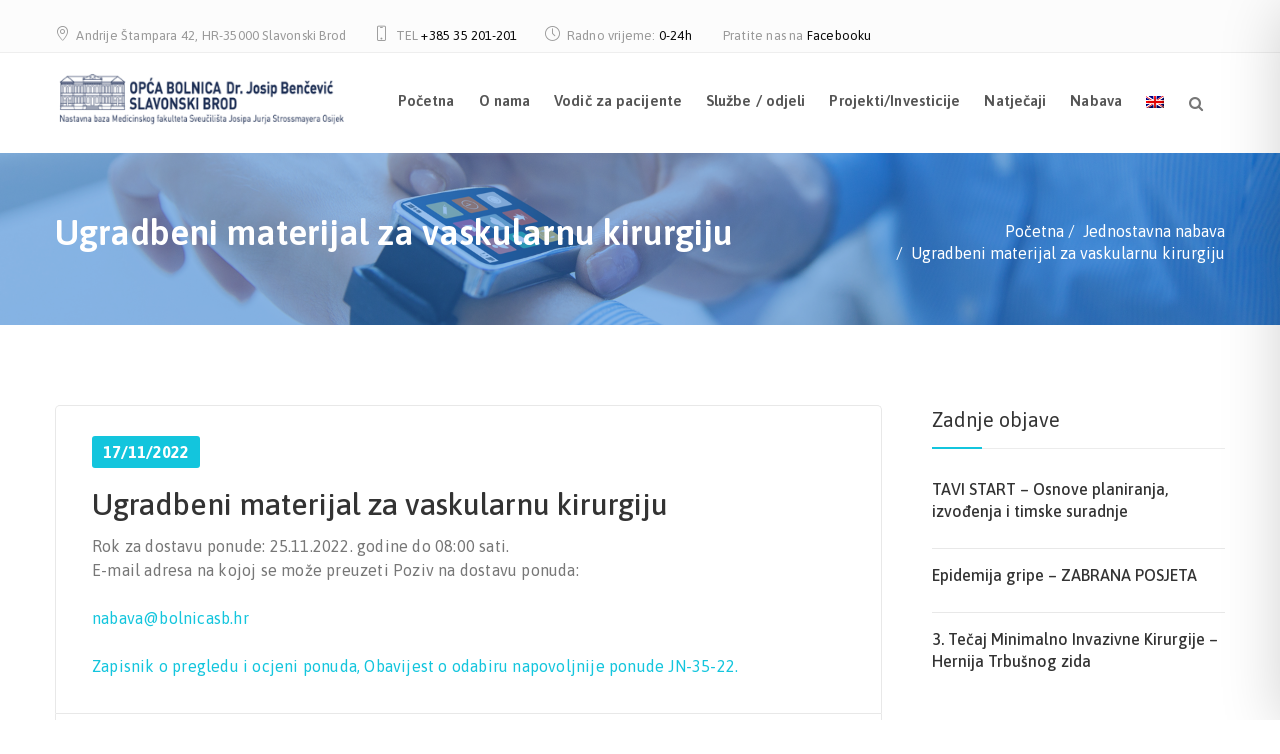

--- FILE ---
content_type: text/css; charset=utf-8
request_url: https://www.bolnicasb.hr/wp-content/cache/min/1/wp-content/themes/obsb/assets/css/responsive.css?ver=1768397776
body_size: 5659
content:
@media screen and (max-width:1600px){.value-stat-fullwidth .valuable-status-item{padding:30px 10px 40px 50px}}@media screen and (max-width:1279px){.csgve-slide-cpation{padding:70px;text-align:center}.cpation-wrap .csgve-btn{margin:0 6px 10px}.csgve-slide-cpation .container{width:auto}.swiper-style-three .cpation-wrap,.swiper-style-four .cpation-wrap{width:auto}.cpation-wrap,.swiper-style-four .cpation-wrap,.swiper-style-five .cpation-wrap{padding:0;width:auto}.cpation-wrap br{display:none}}@media screen and (min-width:1270px){.container{padding:0}}@media screen and (max-width:1199px){.csgve-testimonials .owl-carousel .owl-dots{right:0}.csgve-services .departments-wrap{margin-top:50px}.csgve-about .appointment-form{margin-top:50px}.csgve-emergency{padding:30px 0}.csgve-emergency .our-valuable-status{padding-bottom:0}.our-valuable-status{position:relative}.csgve-services .our-valuable-status{padding-bottom:40px}.owl-carousel .service-item,.csgve-doctors .doctors-item{width:270px}.csgve-facilities .valuable-status-item{margin-bottom:50px}.widget-departments .departments-wrap{padding:25px}.widget-opening-hours .valuable-status-item{padding:25px}.valuable-status-item ul{padding:0}.head-departments .doctors-item,.medical-staffs .doctors-item{width:100%;margin:0 auto;padding:0 11px 30px}.left-sidebar .head-departments .doctors-item,.right-sidebar .head-departments .doctors-item{padding:0}.left-sidebar .csgve-primary{padding-left:15px}.appointment-form{width:auto;padding:18px 18px 25px}.woocommerce .amount-label{display:block;clear:both;float:left;text-align:left}.woocommerce .widget-price input[type="text"]{width:75%;text-align:left}.woocommerce .woo-col-4 ul.products li.product,.woocommerce-page .woo-col-4 ul.products li.product{width:33.33333%}.csgve-page-title h2{font-size:30px;line-height:34px}.csgve-main-wrap .tt_event_theme_page{width:100%}}@media screen and (max-width:1198px){.csgve-doctors .doctors-item{width:270px}}@media screen and (max-width:991px){.csgve-content-area .csgve-doc-custom-padding{padding-top:10px!important}nav.breadcrumbs{text-align:center}.csgve-topbar{padding:15px 0 20px}.csgve-topbar .contact-details-wrap ul li{padding-bottom:6px}.csgve-topbar .pull-left{width:100%;text-align:center}.csgve-topbar .pull-right{width:100%;text-align:center}.csgve-topbar ul li{padding:0 14px 10px}.csgve-navigation{width:720px}.swiper-container.swiper-style-five{height:600px}.consultation-wrap{padding-bottom:25px}.csgve-testimonials .csgve-image{float:none;text-align:center}.testimonials-wrap .author-info{padding:20px 0 0;text-align:center}.csgve-testimonials .owl-carousel .owl-dots{position:static;width:100%;padding-top:30px}.contact-item{padding-bottom:20px}.valuable-status-item{margin-bottom:30px}.csgve-emergency .valuable-status-item{margin-bottom:0}.our-valuable-status div:first-child>.valuable-status-item,.our-valuable-status div:last-child>.valuable-status-item{border-radius:0}.footer-item{padding-bottom:30px}.footer-item .news-item{display:block}.csgve-choose{padding:85px 0 20px}.csgve-choose .csgve-image{padding-bottom:50px}.csgve-choose .choose-title{padding-bottom:20px}.csgve-story,.doctors-style-three{padding:80px 0}.story-info{padding:50px 0 0}.short-services-wrap{position:static;margin-bottom:50px}.short-services-wrap .rounded-list{padding:50px 0 0}.csgve-questions .appointment-form{margin-bottom:50px}.testimonial-item .csgve-image{padding-right:0}.services-short-info{padding-bottom:50px}.csgve-widget:last-child{padding-bottom:0}.csgve-widget.widget-emergency{padding-bottom:16px}.owl-carousel .service-item{width:auto}.testimonial-item{text-align:center}.page-title{padding-bottom:15px}.csgve-page-title{text-align:center}.breadcrumb,ul.trail-items{float:none}.left-sidebar .csgve-primary{float:none}.csgrve-dept-sngl.left-sidebar .csgve-primary{padding-top:70px}.appointment-cpation br{display:none}.widget-opening-hours .valuable-status-item{margin-bottom:0}.our-services{padding-bottom:25px}.our-services .csgve-btn-group{padding:25px 0}.questions-style-two{padding-bottom:50px}.questions-style-two .accordion:first-child{margin-bottom:25px}.doctor-detail .csgve-responsive-table{padding-top:50px}.widget-working-hours .valuable-status-item{margin-bottom:0}.csgve-plans{padding-bottom:30px}.plan-feature{margin:0 0 25px;border:1px solid #f0f0f0}.plan-info,.premium .plan-info{border:1px solid #f0f0f0;margin-bottom:25px}.masonry-item,.csgve-filter_single_col.csgve-galry_col-3 .masonry-item,.csgve-filter_single_col.csgve-galry_col-4 .masonry-item{width:50%}.contact-form{padding:25px 0 0}.csgve-primary{width:auto;padding-right:16px}.csgve-secondary{width:auto;padding-top:50px}.news-style-three .news-info-wrap{padding:25px}.news-style-three .news-meta{padding:15px 25px}.woocommerce .csgve-primary,.woocommerce .csgve-secondary{width:auto}.woocommerce #content div.product div.summary,.woocommerce div.product div.summary,.woocommerce-page #content div.product div.summary,.woocommerce-page div.product div.summary{width:100%;padding:25px 0 0}.woocommerce .cart-collaterals .cart_totals,.woocommerce-page .cart-collaterals .cart_totals{width:100%}.woocommerce table.shop_table td.product-image img{max-width:57px}.woocommerce table.shop_table th,.woocommerce table.shop_table td,.woocommerce table.shop_table td.actions,.woocommerce table.shop_table td.product-image{padding:20px}.woocommerce .col2-set .col-1,.woocommerce-page .col2-set .col-1,.woocommerce .col2-set .col-2,.woocommerce-page .col2-set .col-2{width:100%}.woocommerce .diffrent-address{padding-top:25px}.error-wrap{padding:0}.head-departments .doctors-item,.medical-staffs .doctors-item{width:270px;padding-bottom:30px}.left-sidebar .head-departments .doctors-item,.right-sidebar .head-departments .doctors-item{padding-bottom:30px}.info-title{line-height:1}.csgve-item.status-item h5{line-height:1.2}.csgve-contact-details{padding:21px 0 20px}.csgve-contact-details .contact-item{padding-bottom:0}.header-right .csgve-contact-details .contact-item{padding-bottom:20px}.csgve-main-wrap .tt_event_page_left,.tt_event_page_right{width:100%}}@media screen and (max-width:992px){.csgve-twitter-feed,.aptf-single-tweet-slide,.aptf-slider-template-2 .aptf-single-tweet-slide,.aptf-slider-template-3 .aptf-single-tweet-wrapper{text-align:center}.bx-controls-direction{display:none}}@media screen and (min-width:992px){.align-column-wrap{display:table;width:100%}.column-item{position:relative;display:table-cell;vertical-align:middle}.column-item.bottom{vertical-align:bottom}.column-item.item-md-1{width:8.33333333%}.column-item.item-md-2{width:16.66666667%}.column-item.item-md-3{width:25%}.column-item.item-md-4{width:33.33333333%}.column-item.item-md-5{width:41.66666667%}.column-item.item-md-6{width:50%}.column-item.item-md-7{width:58.33333333%}.column-item.item-md-8{width:66.66666667%}.column-item.item-md-9{width:75%}.column-item.item-md-10{width:83.33333333%}.column-item.item-md-11{width:91.66666667%}.column-item.item-md-12{width:100%}}@media only screen and (max-width:782px){.admin-bar .is-sticky .csgve-navigation-wrap{top:46px!important}}@media screen and (max-width:600px){.admin-bar .is-sticky .csgve-navigation-wrap{top:0!important}}@media screen and (max-width:767px){h1,.h1{font-size:30px}h2,.h2{font-size:26px}h3,.h3{font-size:20px}textarea,textarea.form-control{height:130px}.row{margin:0}.col-lg-1,.col-lg-10,.col-lg-11,.col-lg-12,.col-lg-2,.col-lg-3,.col-lg-4,.col-lg-5,.col-lg-6,.col-lg-7,.col-lg-8,.col-lg-9,.col-md-1,.col-md-10,.col-md-11,.col-md-12,.col-md-2,.col-md-3,.col-md-4,.col-md-5,.col-md-6,.col-md-7,.col-md-8,.col-md-9,.col-sm-1,.col-sm-10,.col-sm-11,.col-sm-12,.col-sm-2,.col-sm-3,.col-sm-4,.col-sm-5,.col-sm-6,.col-sm-7,.col-sm-8,.col-sm-9,.col-xs-1,.col-xs-10,.col-xs-11,.col-xs-12,.col-xs-2,.col-xs-3,.col-xs-4,.col-xs-5,.col-xs-6,.col-xs-7,.col-xs-8,.col-xs-9{padding:0}.container{padding:0 25px}.csgve-full-width .csgve-primary.csgve-page-wrap{padding-right:0}.csgve-logo{padding:33px 0}.csgve-navigation{width:auto}.csgve-header .search-link a{padding:0}.csgve-header .search-link a.close-icon{padding-left:2px}.csgve-navigation-wrap .search-link,.header-right .search-link{padding:41px 0 41px 12px}.header-style-two .csgve-navigation-wrap .search-link{padding:18px 0 19px 12px;position:relative;z-index:9999}.csgve-search-box input[type="text"]{width:80%}.csgve-search-box input[type="submit"]{width:20%}.header-btn{display:none}.swiper-container,.swiper-container.swiper-style-four,.swiper-container.swiper-style-five{height:400px}.csgve-slide-cpation{padding:40px}.cpation-wrap h2,.swiper-style-two .cpation-wrap h2{font-size:32px;line-height:34px}.cpation-wrap p,.swiper-style-two .cpation-wrap p{font-size:16px;line-height:24px}.csgve-main-wrap .appointment-form .row{margin:0}.csgve-main-wrap .appointment-form [class*="col-"]{padding:0}.csgve-emergency .valuable-status-item{padding:25px 25px 35px;margin-bottom:0}.csgve-btn-group{padding-top:15px}.csgve-emergency{padding:25px 0}.valuable-status-item .csgve-btn-group{padding-top:10px}.csgve-facilities{padding:10px 0 0;text-align:center}.facilities-item{padding-bottom:15px}.facilities-item .csgve-icon{padding-bottom:10px}.facilities-item .facilities-title{padding-bottom:5px}.csgve-services .departments-wrap{margin-top:25px}.csgve-widget.footer-item{padding-bottom:42px}.csgve-about{padding:50px 0}.quote-wrap .quote-title{padding-bottom:10px}.departments-wrap{padding:25px}.section-title-wrap{padding-bottom:20px;text-align:center}.section-title-wrap h2{font-size:28px;line-height:30px}.csgve-services .section-title-wrap{display:block}.owl-carousel .service-item{width:270px}.csgve-doctors .doctors-item{margin:0 auto}.carousel-style-two.owl-drag .owl-prev::before,.carousel-style-two.owl-drag .owl-next::before{display:none}.about-item{padding-bottom:25px}.csgve-about .appointment-form{margin-top:5px}.appointment-form h3{line-height:24px}.about-info .bullet-list{padding-top:0}.csgve-stats{padding:50px 0 15px}.status-item{padding-bottom:25px}.status-item h2{font-size:38px;line-height:36px}.csgve-consultation{padding:50px 0;font-size:22px}.consultation-wrap{padding-bottom:15px}.testimonials-wrap .testimonial-author{padding:5px 0 0}.testimonials-wrap p{font-size:16px;line-height:26px}.csgve-doctors{padding:10px 0 10px}.doctor-info{padding:25px}.doctors-item .doctor-info{padding:0}.csgve-news{text-align:center}.news-info-wrap{padding:20px}.news-info{text-align:left}.csgve-news .section-title-wrap{padding-bottom:15px;display:block}.csgve-news .more-news{float:none;padding-bottom:25px;text-align:center}.news-item{width:370px}.csgve-clients{padding:50px 0}.csgve-contact-details{padding:50px 0 25px}.csgve-questions .row{margin:0}.csgve-questions [class*="col-"]{padding:0}.csgve-secondary{padding-top:50px}.csgve-twitter-feed{padding-bottom:30px}.csgve-twitter-feed .owl-carousel.carousel-style-two .owl-nav{display:none}.csgve-twitter-feed{text-align:center}.twitter-feed-item i{padding:0 0 10px;display:block}.twitter-feed-item .feed-time{padding:0 0 10px;display:block}.csgve-topbar{padding:25px 0}.csgve-topbar ul li:last-child{padding-bottom:0}.csgve-topbar .pull-left{padding:0}.csgve-topbar .csgve-social{padding-top:10px}.csgve-footer br{display:none}.footer-item .column-title{padding-bottom:15px}.footer-item .news-item{width:100%}.footer-item .news-item:last-child{margin-bottom:0}.csgve-copyright{padding:25px 0 30px}.csgve-services .our-valuable-status{padding-bottom:20px}.services-style-two .service-info{padding:18px 20px 10px 0}.csgve-choose{padding:50px 0}.csgve-choose .column-item:nth-child(2){padding-bottom:0}.csgve-choose .csgve-image{padding-bottom:25px}.csgve-choose h2{font-size:28px;line-height:32px}.csgve-choose .csgve-btn-group{padding-top:25px}.csgve-departments{padding:50px 0}.view-departments{padding-top:0}.csgve-quote{padding:50px 0}.quote-wrap{width:auto}.quote-wrap h2{font-size:28px;line-height:32px}.quote-wrap .quote-subtitle{padding-bottom:5px}.quote-wrap p{font-size:15px;line-height:26px}.valuable-style-two div:nth-child(2n) .valuable-status-item{padding:25px}.services-style-two .view-details{padding:0}.post-wrap .post-item{padding:15px;text-align:left}.news-style-two{padding-bottom:55px}.department-item{padding:25px 25px 15px}.department-item h4{line-height:24px}.csgve-choose .choose-title br{display:none}.testimonials-style-two{padding-bottom:10px}.csgve-story{padding:50px 0}.story-info{padding:25px 0 0}.story-info br{display:none}.story-info h2{font-size:26px;line-height:32px}.story-info .story-subtitle{padding-bottom:10px}.story-info .story-author{padding:5px 0 13px}.short-services-wrap{padding:25px;margin-bottom:25px}.short-services-wrap br{display:none}.short-services-wrap h2{font-size:25px;line-height:28px}.short-services-wrap .csgve-btn-group{padding-top:5px}.short-services-wrap .rounded-list{padding:25px 0 0}.short-services-wrap .rounded-list li{float:none;width:100%}.doctor-info{text-align:center}.csgve-customers-trust{padding:50px 0}.customers-wrap{float:none;width:auto;padding:20px;text-align:center}.customers-wrap h2{font-size:26px;line-height:28px}.customers-wrap .csgve-btn-group{padding-top:15px}.csgve-questions{padding:50px 0}.csgve-questions .section-title-wrap{text-align:left}.csgve-questions .appointment-form{margin-bottom:25px}.csgve-questions .section-title-wrap h2{font-size:24px;line-height:26px}.csgve-questions .section-title-wrap{padding-bottom:10px}.panel-heading a{padding:13px 55px 13px 20px}.panel-content{padding:20px 20px 10px}.csgve-map{height:250px}.news-style-two{padding-bottom:30px}.csgve-facilities .valuable-status-item{padding:25px;margin-bottom:25px}.facilities-style-two{text-align:left}.services-short-info .section-title-wrap{padding:0;text-align:left}.services-short-info .csgve-btn-group{padding-top:10px}.services-short-info{padding-bottom:25px}.facilities-style-two .csgve-icon{float:none}.facilities-item .csgve-icon{padding:12px}.facilities-style-two .facilities-item .facilities-title{padding-bottom:5px}.page-title{padding-bottom:5px}.csgve-widget{padding-bottom:25px}.csgve-page-title{padding:50px 0}.csgve-page-title h2{font-size:30px;line-height:34px}.csgve-mid-wrap{padding:50px 0}.appointment-cpation{position:static;padding:25px 0 0;color:#333}.appointment-cpation h2{font-size:24px;line-height:28px}.book-appointment .appointment-form input[type="submit"]{min-width:100%}.info-title{padding-bottom:10px;margin-bottom:25px;font-size:24px;line-height:28px}.hospital-departments{padding:25px 0 0}.hospital-departments p{padding-bottom:25px}.hospital-departments .info-title{margin-bottom:5px}.left-sidebar .csgve-primary{padding:0}.widget-departments .departments-wrap{margin-top:0}.dental-care .csgve-image{padding-bottom:25px}.dental-care p{padding-bottom:10px}.health-tips .info-title{margin-bottom:25px}.health-tips .health-title{padding:0 0 8px}.our-doctors{padding-bottom:0}.our-doctors div:last-child>.doctors-item{padding-bottom:0}.our-services{padding-bottom:10px}.our-doctors{padding-top:15px}.info-small-title{margin-bottom:15px}.book-appointment{padding-top:25px}.csgve-banner{padding:50px 0}.banner-caption{width:auto}.banner-caption h2{font-size:30px;line-height:34px}.banner-caption p{font-size:16px;line-height:22px}.questions-style-two{padding-bottom:25px}.appointment-form h3{font-size:22px}.medical-staffs{padding-top:10px}.csgve-career-wrap{padding:50px 0}.csgve-career-wrap h2{font-size:24px;line-height:28px}.csgve-career-wrap .csgve-btn-group{padding-top:5px}.doctor-detail p{padding-bottom:15px}.doctor-detail .csgve-responsive-table{padding-top:25px}.work-experiences .info-title{margin-bottom:20px}.experiences-item .experiences-title{padding-bottom:5px}.experiences-item{padding-bottom:5px}.service-item{width:370px;margin:0 auto}.service-info{padding:25px}.csgve-plans{padding-bottom:0}.csgve-testimonials .section-title-wrap h2{font-size:22px;line-height:26px}.csgve-testimonials .csgve-btn-group{padding-top:25px}.mid-spacer-five{padding-bottom:25px}.plan-feature .plan-feature-title{padding:20px}.plan-feature ul li,.plan-info ul li{padding:7px 20px 11px}.plan-price-wrap{padding:20px}.plan-price-wrap h2{font-size:30px;line-height:32px}.plan-item .plan-subscribe{padding:25px}.csgve-masonry{margin:0}.masonry-item,.csgve-filter_single_col.csgve-galry_col-3 .masonry-item,.csgve-filter_single_col.csgve-galry_col-4 .masonry-item{padding:0 0 25px;width:100%;text-align:center}.masonry-item .gallery-item{width:370px;margin:0 auto}.gallery-info,.gallery-info .gallery-title{padding-bottom:0}.mfp-img-mobile .mfp-close{top:0;right:0;height:35px;width:35px}.mfp-close:before,.mfp-close:after{top:9px;left:16px}.mfp-arrow:before{height:0;background:none;font:21px/28px FontAwesome}.csgve-pagination{padding-top:0}.mfp-image-holder .mfp-close,.mfp-iframe-holder .mfp-close{top:-50px;right:18px}.find-everything .accordion{margin-top:25px}.find-everything{padding-bottom:25px}.contact-details-wrap .contact-info{padding:25px}.contact-details-wrap .contact-info br{display:none}.contact-details-wrap .contact-title{padding-bottom:10px}.contact-details-wrap{padding-bottom:13px}.csgve-footer .contact-details-wrap{padding-bottom:12px}.csgve-topbar .contact-details-wrap{padding-bottom:0}.contact-form{padding-top:15px}.contact-details-wrap .csgve-map{height:250px}.our-timing-schedule .valuable-status-item{padding:20px 25px}.csgve-locations{padding-bottom:20px}.location-item{padding:20px 20px 25px}.location-item br{display:none}.our-timing-schedule .valuable-status-item .status-title{padding-bottom:10px}.contact-map .csgve-map{height:250px}.csgve-widget{padding-bottom:25px}.news-style-three .news-item{width:auto;margin-bottom:30px}.news-info h2{font-size:22px;line-height:26px}.news-style-three .news-info .news-title{padding-bottom:10px}.read-more{padding-top:0}.pagination-spacer-three{padding-top:25px}.masonry-item .news-item{margin-bottom:0}.news-info h4{font-size:18px;line-height:22px}.csgve-masonry[data-items="2"] .masonry-item{width:100%}.blog-detail-wrap{padding:25px}.blog-detail-wrap p{padding-bottom:10px}blockquote{padding-right:0;margin:10px 0 15px}.blog-detail-wrap h1,.blog-detail-wrap h2,.blog-detail-wrap h3,.blog-detail-wrap h4,.blog-detail-wrap h5,.blog-detail-wrap h6{padding:0 0 5px}.blog-detail-wrap .bullet-list{padding:2px 0 10px}.csgve-author-info{text-align:center}.author-avatar{float:none}.author-content{padding:15px 0 0}.author-content .csgve-social{padding-top:0}.csgve-blog-meta{padding:25px 0 15px}.csgve-blog-detail .news-meta{padding:15px 25px}.csgve-blog-detail .comment-reply-title{padding-bottom:15px}.comments-section{padding:25px 0 8px}.csgve-comments-area .comments-title{padding-bottom:20px}.csgve-comments-area .comment-item{padding-bottom:25px;margin-bottom:25px}.comment-area{padding-top:0}.csgve-comment-form form input,.csgve-comment-form form textarea,.csgve-comment-form form select{margin-bottom:19px}.csgve-comment-form textarea{height:130px}.woocommerce .csgve-primary{padding:0}.woocommerce ul.products li.product,.woocommerce-page ul.products li.product{width:50%;padding:0 10px 25px}.woocommerce .woo-col-4 ul.products li.product,.woocommerce-page .woo-col-4 ul.products li.product{width:50%}.csgve-widget.widget-price{padding-bottom:20px}.widget-price .widget-title{margin-bottom:25px}.woocommerce #content div.product div.images,.woocommerce div.product div.images,.woocommerce-page #content div.product div.images,.woocommerce-page div.product div.images{width:auto}.woocommerce div.product .product_title{font-size:24px}.woocommerce div.product p.price{margin-bottom:15px}.woocommerce div.product form.cart,.woocommerce div.product p.cart{padding-bottom:25px}.woocommerce-tabs{padding-top:25px}.woocommerce div.product .woocommerce-tabs .panel{padding:25px 25px 20px}.woocommerce-Tabs-panel h2{margin-bottom:15px}.woocommerce #reviews h3{margin-bottom:0}.woocommerce .related.products{padding-top:45px}.woocommerce .related-product-title{font-size:24px;line-height:28px}.woocommerce ul.products{margin:0 -10px}.woocommerce .related.products ul.products li.product,.woocommerce-page .related.products ul.products li.product{margin-bottom:0}.woocommerce .related.products li.product:last-child{padding-bottom:0}.woocommerce #reviews #comments ol.commentlist li .comment-text .description{padding-top:0}.woocommerce #review_form #respond .comment-form-author,.woocommerce #review_form #respond .comment-form-email{width:auto}.woocommerce #reviews #comment{height:130px}.woocommerce table.shop_table{margin:0 0 40px}.cart_totals h2{padding-bottom:15px}.woocommerce-checkout h3{padding-bottom:15px}.woocommerce form.login,.woocommerce form.register{padding:15px 20px 10px}.woocommerce form .form-row-first,.woocommerce form .form-row-last,.woocommerce-page form .form-row-first,.woocommerce-page form .form-row-last{width:100%}.woocommerce-checkout-review-order{padding:20px 0 25px}.woocommerce #payment #place_order,.woocommerce-page #payment #place_order{width:100%}.woocommerce form .form-text{margin-bottom:20px}.woocommerce form .form-row input.input-text,.woocommerce form .form-row select,.woocommerce form .form-row textarea{margin-bottom:20px}.error-wrap h1{font-size:150px;line-height:140px}.error-wrap .error-title{padding-bottom:5px}.error-wrap h2{font-size:28px;line-height:34px}.error-wrap .csgve-btn-group{padding-top:10px}.entry-content dd{margin-bottom:10px}.wp-caption{max-width:100%;margin-bottom:10px}.entry-content .comment-list article,.entry-content .comment-list .pingback,.entry-content .comment-list .trackback{padding:20px 0}.entry-content .comment-content ul,.entry-content .comment-content ol{margin:0 0 10px 0}.entry-content .comment-metadata{margin-bottom:5px}.entry-content .comment-list .comment-reply-link{margin-top:0}.entry-content .comment-list .children{padding-left:0}.entry-content .comment-notes,.entry-content .comment-awaiting-moderation,.entry-content .logged-in-as,.entry-content .form-allowed-tags{padding-bottom:10px}.csgve-unit-fix .entry-content .comment-form{padding-top:0}.csgve-unit-fix .entry-content .comment-list article,.csgve-unit-fix .entry-content .comment-list .pingback,.csgve-unit-fix .entry-content .comment-list .trackback{padding:15px 0 20px}.csgve-consultation p{line-height:32px}}@media screen and (max-width:667px){.csgve-topbar{display:none}.appointment-form-border.ht-appoint-form .calendar{top:-165px;left:83px!important}}@media screen and (max-width:540px){.valuable-status-item .calendar{top:-274px;left:45px!important}}@media screen and (max-width:499px){.section-title-wrap h2{font-size:26px;line-height:28px}.csgve-slide-cpation{padding:25px}.csgve-slide-cpation .container{padding:0}.swiper-button-prev,.swiper-button-next{display:none}.csgve-topbar ul li{display:block}.cpation-wrap h2,.swiper-style-two .cpation-wrap h2{font-size:22px;line-height:24px}.swiper-style-two .cpation-wrap .cpation-title{padding-bottom:10px}.csgve-btn-group{padding-top:7px}.cpation-wrap .csgve-btn,.swiper-style-two .cpation-wrap .csgve-blue-btn,.swiper-style-three .cpation-wrap .csgve-btn,.swiper-style-four .cpation-wrap .csgve-btn{min-width:154px;padding:10px 15px;font-size:15px}.csgve-emergency .our-valuable-status{padding-bottom:0}.valuable-status-item .status-title{padding-bottom:10px}.csgve-emergency kbd{margin-top:10px}.csgve-emergency kbd a{font-size:20px}.csgve-services .departments-wrap{margin-top:25px}.about-item .csgve-image{float:none;padding:0 0 15px}.appointment-form{padding:20px}.csgve-about .appointment-form{margin-top:15px}.status-item h5{line-height:22px}.csgve-copyright{text-align:center}.csgve-copyright .pull-left{width:100%}.csgve-copyright .pull-right{width:100%;padding-top:10px}.csgve-social a{margin:0 3px}.csgve-choose h2{font-size:24px;line-height:26px}.story-info h2{font-size:22px;line-height:26px}.customers-wrap h2{font-size:22px}.services-short-info .section-title-wrap h2{font-size:22px;line-height:26px}.experiences-item h4{line-height:24px}.mfp-arrow-right{right:-5px}.mfp-arrow-left{left:-5px}.contact-details-wrap .csgve-social{padding-top:15px;margin-top:10px}.our-timing-schedule .valuable-status-item .status-title{padding-bottom:5px}.blog-detail-wrap h2{font-size:22px;line-height:24px}.csgve-blog-detail .news-meta{text-align:center}.csgve-blog-detail .news-meta .pull-left{width:100%}.csgve-blog-detail .news-meta .pull-right{width:100%;padding-top:10px}.comments-section{text-align:center}.csgve-comments-area .comment-image{float:none}.csgve-comments-area .comment-main-area{padding:10px 0 0}.csgve-comments-area .children li .comment-item{padding:0 0 25px}.woocommerce ul.products{text-align:center}.woocommerce ul.products li.product,.woocommerce-page ul.products li.product{display:inline-block;float:none;width:auto}.woocommerce ul.products li.product:nth-child(2n),.woocommerce-page ul.products li.product:nth-child(2n),.woocommerce-page[class*=columns-] ul.products li.product:nth-child(2n),.woocommerce[class*=columns-] ul.products li.product:nth-child(2n){float:none}.woocommerce ul.products h4{text-align:left}.woocommerce ul.products li.product .price{text-align:left}.woocommerce div.product .product_title{font-size:22px;line-height:26px}.woocommerce #reviews #comments ol.commentlist li img.avatar{float:none}.woocommerce #reviews #comments ol.commentlist li .comment-text{padding:15px 0 0}.woocommerce #reviews #comments ol.commentlist li:last-child{margin-bottom:0}.woocommerce-Tabs-panel h2{font-size:18px;line-height:24px}.woocommerce #reviews #comments ol.commentlist li .comment-text p{margin:0}.woocommerce div.product .woocommerce-tabs ul.tabs li a{padding:13px 20px}.woocommerce #reviews #comments ol.commentlist li .star-rating{float:none}.woocommerce #reviews #comments ol.commentlist li .comment-text .meta{padding-bottom:10px}.cart-collaterals table.shop_table th,.cart-collaterals table.shop_table td{float:left;width:100%}.woocommerce table.shop_table .cart-subtotal th{border-bottom:1px solid #ececec}.woocommerce table.shop_table tbody th,.woocommerce table.shop_table tfoot td,.woocommerce table.shop_table tfoot th{border-top:none}.woocommerce .cart_totals .calculate-shipping input[type="submit"]{width:100%;margin:0}.woocommerce .cart_totals table.shop_table{border-bottom:none}.woocommerce .wc-proceed-to-checkout .button.alt{padding:14px 25px}.woocommerce form.checkout_coupon{padding:20px}.woocommerce form.checkout_coupon input.input-text{width:100%}.woocommerce form.checkout_coupon input.button{width:100%;margin:0}.woocommerce form .shipping-diffrent-address{padding-top:20px}.woocommerce #add_payment_method #payment div.form-row,.woocommerce .woocommerce-cart #payment div.form-row,.woocommerce .woocommerce-checkout #payment div.form-row{padding-bottom:30px}.woocommerce form .diffrent-address .wpcf7-list-item-label{font-size:18px}.woocommerce .wc_payment_method .wpcf7-list-item-label{display:inline}#add_payment_method #payment ul.payment_methods li img,.woocommerce-cart #payment ul.payment_methods li img,.woocommerce-checkout #payment ul.payment_methods li img{margin:0 0 0 15px}.woocommerce .wc_payment_method .wpcf7-list-item-label a{margin:10px 0 0 25px}.woocommerce .woo-col-4 ul.products li.product,.woocommerce-page .woo-col-4 ul.products li.product{width:auto}.woocommerce ul.products li.product .woocommerce-loop-product__title{text-align:left}}@media screen and (max-width:479px){.csgve-logo{width:160px}.search-link{position:static}.search-link a{padding:38px 0}.csgve-search-box{width:260px;padding:13px}.navigation-style-two .csgve-search-box{right:25px}.news-item{width:auto}.csgve-consultation{font-size:20px}.csgve-emergency kbd{display:block}.csgve-about .appointment-form{margin-top:0}.appointment-form .appointment-title{padding-bottom:20px}.contact-item{padding-bottom:15px}.csgve-choose .bullet-list li{padding:5px 0 5px 20px}.quote-wrap h2{font-size:20px;line-height:24px}.testimonial-item{padding:20px}.testimonial-item .description{padding:0}.csgve-choose .choose-title{padding-bottom:10px}.csgve-choose h2{font-size:20px;line-height:24px}.post-wrap .post-item h4{font-size:16px;line-height:22px}.csgve-facilities .valuable-status-item h3{font-size:22px}.services-short-info p{font-size:14px}.facilities-style-two .facilities-item{text-align:center}.services-short-info{text-align:center}.services-short-info .section-title-wrap{text-align:center}.csgve-page-title h2{font-size:26px;line-height:30px}.widget-emergency a{font-size:18px;line-height:22px}.info-title,.appointment-cpation h2{font-size:21px;line-height:35px}.our-doctors{text-align:center}.info-title{text-align:left}.banner-caption .banner-title{padding-bottom:10px}.banner-caption .csgve-btn-group{padding-top:10px}.banner-caption h2{font-size:28px;line-height:32px}.appointment-form h3{font-size:20px;line-height:24px}.masonry-filters{padding-bottom:10px;margin-bottom:25px}.masonry-filters ul li{padding-right:20px}.masonry-filters ul li a{padding-bottom:2px;margin-bottom:10px}.news-info h2{font-size:20px;line-height:24px}.news-style-three .news-meta{text-align:center}.news-style-three .news-meta .pull-left{width:100%}.news-style-three .news-meta .pull-right{width:100%;padding-top:10px}.blog-detail-wrap h2{font-size:20px}.woocommerce .woocommerce-result-count,.woocommerce-page .woocommerce-result-count{float:none;width:100%}.woocommerce .woocommerce-ordering,.woocommerce-page .woocommerce-ordering{float:left;width:100%}.woocommerce .woocommerce-ordering .nice-select{margin:0;width:100%}.woocommerce form .form-row label.inline{margin:15px 0 0 2px}.error-wrap h1{font-size:110px;line-height:95px}.error-wrap h2{font-size:22px;line-height:26px}.error-wrap p{font-size:15px}}@media screen and (max-width:490px){.woocommerce-page table.cart td.actions .coupon input,.woocommerce-page table.cart td.actions .coupon .button,.woocommerce-page table.cart td.actions .coupon .input-text{width:100%}.woocommerce-page table.cart td.actions .coupon input,.woocommerce-page table.cart td.actions .coupon .button{margin-top:10px}}@media screen and (max-width:479px){.gallery-item{width:auto}.masonry-item .gallery-item{width:100%}.valuable-status-item .calendar{top:-274px;left:0px!important}.csgve-emergency .valuable-status-item{padding:25px 18px 35px;margin-bottom:0}.appointment-form-border.ht-appoint-form .calendar{top:-165px;left:3px!important}}@media screen and (max-width:430px){.service-item{width:100%}.woocommerce ul.products[class*=columns-] li.product,.woocommerce-page ul.products[class*=columns-] li.product{width:100%}}@media screen and (max-width:379px){.appointment-form input[type="submit"]{min-width:100%}.news-info h2{font-size:17px}table td{padding:3px 2px}.calendar{min-width:227px!important}}@media screen and (max-width:325px){.csgve-logo{width:140px}}